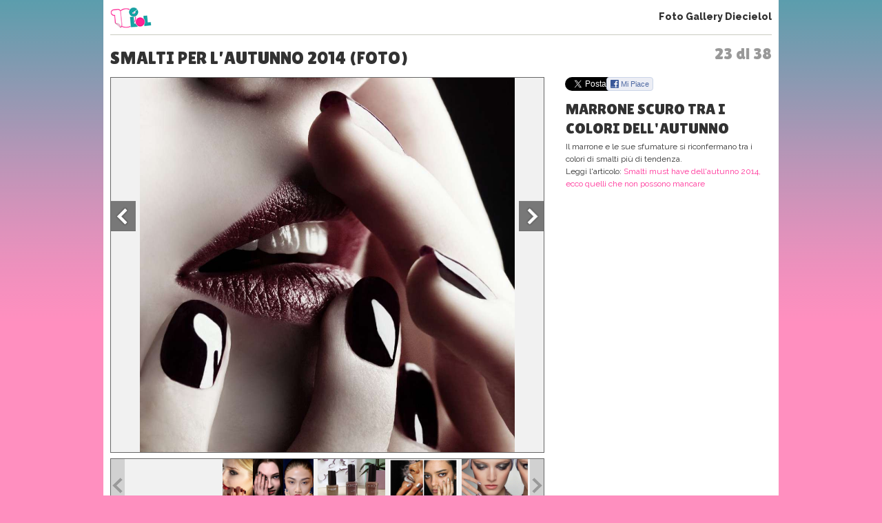

--- FILE ---
content_type: text/html; charset=UTF-8
request_url: https://www.10elol.it/foto/smalti-per-lautunno-2014_4187_23.html
body_size: 10108
content:
<!DOCTYPE html>
<html lang="it-IT">
<head>
<meta charset="UTF-8" />
<title>
Smalti per l’autunno 2014 (Foto 23 di 38) | 10eLOL</title>
<meta lang="it" name="description" content="Smalti per l’autunno 2014. Sei alla foto 23 su un totale di 38 della fotogallery. Guarda altre immagini sfogliando questa e altre gallerie fotografiche su Diecielol" /><meta name="viewport" content="initial-scale=1,maximum-scale=1.5, user-scalable=no,width=device-width"> 
<meta name="google-site-verification" content="XXX" />
<link rel="profile" href="https://gmpg.org/xfn/11" />
<link rel="stylesheet" type="text/css" media="all" href='//www.10elol.it/wp-content/cache/wpfc-minified/1bt51tfw/64qxg.css' />
<link href='//fonts.googleapis.com/css?family=Sue+Ellen+Francisco' rel='stylesheet' type='text/css'>
<link href='//fonts.googleapis.com/css?family=Raleway:400,100,200,300,500,600,800,900,700' rel='stylesheet' type='text/css'>
<link href='//fonts.googleapis.com/css?family=Lilita+One' rel='stylesheet' type='text/css'>
<link href='//fonts.googleapis.com/css?family=Source+Sans+Pro:400,700,400italic,700italic,600,600italic,200,200italic,300,300italic' rel='stylesheet' type='text/css'>
<link rel="stylesheet" href='//www.10elol.it/wp-content/cache/wpfc-minified/eggxq0il/64qxg.css' type="text/css" media="screen" />
<link rel="stylesheet" href='//www.10elol.it/wp-content/cache/wpfc-minified/79uxic9g/64qxg.css'>
<link rel="stylesheet" href='//www.10elol.it/wp-content/cache/wpfc-minified/1r6lzap8/64qxg.css'>
<link rel="stylesheet" href='//www.10elol.it/wp-content/cache/wpfc-minified/jr5orf23/64qxg.css'>
<link rel='stylesheet' href='//www.10elol.it/wp-content/cache/wpfc-minified/kyp89qfy/64qy1.css'><link rel='stylesheet' href='//www.10elol.it/wp-content/cache/wpfc-minified/8xvwfyln/64qy1.css'><link rel="shortcut icon" href="https://www.10elol.it/wp-content/themes/diecielol/images/favicon.ico">
<link rel="pingback" href="https://www.10elol.it/xmlrpc.php" />
<meta name='robots' content='index, follow, max-image-preview:large, max-snippet:-1, max-video-preview:-1' />
<style>img:is([sizes="auto" i], [sizes^="auto," i]) { contain-intrinsic-size: 3000px 1500px }</style>
<!-- This site is optimized with the Yoast SEO plugin v25.8 - https://yoast.com/wordpress/plugins/seo/ -->
<meta property="og:locale" content="it_IT" />
<meta property="og:type" content="website" />
<meta property="og:site_name" content="10eLOL" />
<meta name="twitter:card" content="summary_large_image" />
<meta name="twitter:site" content="@diecielol" />
<script type="application/ld+json" class="yoast-schema-graph">{"@context":"https://schema.org","@graph":[{"@type":"WebSite","@id":"https://www.10elol.it/#website","url":"https://www.10elol.it/","name":"10eLOL","description":"","potentialAction":[{"@type":"SearchAction","target":{"@type":"EntryPoint","urlTemplate":"https://www.10elol.it/?s={search_term_string}"},"query-input":{"@type":"PropertyValueSpecification","valueRequired":true,"valueName":"search_term_string"}}],"inLanguage":"it-IT"}]}</script>
<!-- / Yoast SEO plugin. -->
<link rel="alternate" type="application/rss+xml" title="10eLOL &raquo; Feed" href="https://www.10elol.it/feed/" />
<link rel="alternate" type="application/rss+xml" title="10eLOL &raquo; Feed dei commenti" href="https://www.10elol.it/comments/feed/" />
<link rel='stylesheet' id='taxopress-frontend-css-css' href='//www.10elol.it/wp-content/cache/wpfc-minified/lkucqa8g/64qxg.css' type='text/css' media='all' />
<link rel='stylesheet' id='wp-block-library-css' href='//www.10elol.it/wp-content/cache/wpfc-minified/7bgqc549/64qxg.css' type='text/css' media='all' />
<style id='classic-theme-styles-inline-css' type='text/css'>
/*! This file is auto-generated */
.wp-block-button__link{color:#fff;background-color:#32373c;border-radius:9999px;box-shadow:none;text-decoration:none;padding:calc(.667em + 2px) calc(1.333em + 2px);font-size:1.125em}.wp-block-file__button{background:#32373c;color:#fff;text-decoration:none}
</style>
<style id='global-styles-inline-css' type='text/css'>
:root{--wp--preset--aspect-ratio--square: 1;--wp--preset--aspect-ratio--4-3: 4/3;--wp--preset--aspect-ratio--3-4: 3/4;--wp--preset--aspect-ratio--3-2: 3/2;--wp--preset--aspect-ratio--2-3: 2/3;--wp--preset--aspect-ratio--16-9: 16/9;--wp--preset--aspect-ratio--9-16: 9/16;--wp--preset--color--black: #000000;--wp--preset--color--cyan-bluish-gray: #abb8c3;--wp--preset--color--white: #ffffff;--wp--preset--color--pale-pink: #f78da7;--wp--preset--color--vivid-red: #cf2e2e;--wp--preset--color--luminous-vivid-orange: #ff6900;--wp--preset--color--luminous-vivid-amber: #fcb900;--wp--preset--color--light-green-cyan: #7bdcb5;--wp--preset--color--vivid-green-cyan: #00d084;--wp--preset--color--pale-cyan-blue: #8ed1fc;--wp--preset--color--vivid-cyan-blue: #0693e3;--wp--preset--color--vivid-purple: #9b51e0;--wp--preset--gradient--vivid-cyan-blue-to-vivid-purple: linear-gradient(135deg,rgba(6,147,227,1) 0%,rgb(155,81,224) 100%);--wp--preset--gradient--light-green-cyan-to-vivid-green-cyan: linear-gradient(135deg,rgb(122,220,180) 0%,rgb(0,208,130) 100%);--wp--preset--gradient--luminous-vivid-amber-to-luminous-vivid-orange: linear-gradient(135deg,rgba(252,185,0,1) 0%,rgba(255,105,0,1) 100%);--wp--preset--gradient--luminous-vivid-orange-to-vivid-red: linear-gradient(135deg,rgba(255,105,0,1) 0%,rgb(207,46,46) 100%);--wp--preset--gradient--very-light-gray-to-cyan-bluish-gray: linear-gradient(135deg,rgb(238,238,238) 0%,rgb(169,184,195) 100%);--wp--preset--gradient--cool-to-warm-spectrum: linear-gradient(135deg,rgb(74,234,220) 0%,rgb(151,120,209) 20%,rgb(207,42,186) 40%,rgb(238,44,130) 60%,rgb(251,105,98) 80%,rgb(254,248,76) 100%);--wp--preset--gradient--blush-light-purple: linear-gradient(135deg,rgb(255,206,236) 0%,rgb(152,150,240) 100%);--wp--preset--gradient--blush-bordeaux: linear-gradient(135deg,rgb(254,205,165) 0%,rgb(254,45,45) 50%,rgb(107,0,62) 100%);--wp--preset--gradient--luminous-dusk: linear-gradient(135deg,rgb(255,203,112) 0%,rgb(199,81,192) 50%,rgb(65,88,208) 100%);--wp--preset--gradient--pale-ocean: linear-gradient(135deg,rgb(255,245,203) 0%,rgb(182,227,212) 50%,rgb(51,167,181) 100%);--wp--preset--gradient--electric-grass: linear-gradient(135deg,rgb(202,248,128) 0%,rgb(113,206,126) 100%);--wp--preset--gradient--midnight: linear-gradient(135deg,rgb(2,3,129) 0%,rgb(40,116,252) 100%);--wp--preset--font-size--small: 13px;--wp--preset--font-size--medium: 20px;--wp--preset--font-size--large: 36px;--wp--preset--font-size--x-large: 42px;--wp--preset--font-family--inter: "Inter", sans-serif;--wp--preset--font-family--cardo: Cardo;--wp--preset--spacing--20: 0.44rem;--wp--preset--spacing--30: 0.67rem;--wp--preset--spacing--40: 1rem;--wp--preset--spacing--50: 1.5rem;--wp--preset--spacing--60: 2.25rem;--wp--preset--spacing--70: 3.38rem;--wp--preset--spacing--80: 5.06rem;--wp--preset--shadow--natural: 6px 6px 9px rgba(0, 0, 0, 0.2);--wp--preset--shadow--deep: 12px 12px 50px rgba(0, 0, 0, 0.4);--wp--preset--shadow--sharp: 6px 6px 0px rgba(0, 0, 0, 0.2);--wp--preset--shadow--outlined: 6px 6px 0px -3px rgba(255, 255, 255, 1), 6px 6px rgba(0, 0, 0, 1);--wp--preset--shadow--crisp: 6px 6px 0px rgba(0, 0, 0, 1);}:where(.is-layout-flex){gap: 0.5em;}:where(.is-layout-grid){gap: 0.5em;}body .is-layout-flex{display: flex;}.is-layout-flex{flex-wrap: wrap;align-items: center;}.is-layout-flex > :is(*, div){margin: 0;}body .is-layout-grid{display: grid;}.is-layout-grid > :is(*, div){margin: 0;}:where(.wp-block-columns.is-layout-flex){gap: 2em;}:where(.wp-block-columns.is-layout-grid){gap: 2em;}:where(.wp-block-post-template.is-layout-flex){gap: 1.25em;}:where(.wp-block-post-template.is-layout-grid){gap: 1.25em;}.has-black-color{color: var(--wp--preset--color--black) !important;}.has-cyan-bluish-gray-color{color: var(--wp--preset--color--cyan-bluish-gray) !important;}.has-white-color{color: var(--wp--preset--color--white) !important;}.has-pale-pink-color{color: var(--wp--preset--color--pale-pink) !important;}.has-vivid-red-color{color: var(--wp--preset--color--vivid-red) !important;}.has-luminous-vivid-orange-color{color: var(--wp--preset--color--luminous-vivid-orange) !important;}.has-luminous-vivid-amber-color{color: var(--wp--preset--color--luminous-vivid-amber) !important;}.has-light-green-cyan-color{color: var(--wp--preset--color--light-green-cyan) !important;}.has-vivid-green-cyan-color{color: var(--wp--preset--color--vivid-green-cyan) !important;}.has-pale-cyan-blue-color{color: var(--wp--preset--color--pale-cyan-blue) !important;}.has-vivid-cyan-blue-color{color: var(--wp--preset--color--vivid-cyan-blue) !important;}.has-vivid-purple-color{color: var(--wp--preset--color--vivid-purple) !important;}.has-black-background-color{background-color: var(--wp--preset--color--black) !important;}.has-cyan-bluish-gray-background-color{background-color: var(--wp--preset--color--cyan-bluish-gray) !important;}.has-white-background-color{background-color: var(--wp--preset--color--white) !important;}.has-pale-pink-background-color{background-color: var(--wp--preset--color--pale-pink) !important;}.has-vivid-red-background-color{background-color: var(--wp--preset--color--vivid-red) !important;}.has-luminous-vivid-orange-background-color{background-color: var(--wp--preset--color--luminous-vivid-orange) !important;}.has-luminous-vivid-amber-background-color{background-color: var(--wp--preset--color--luminous-vivid-amber) !important;}.has-light-green-cyan-background-color{background-color: var(--wp--preset--color--light-green-cyan) !important;}.has-vivid-green-cyan-background-color{background-color: var(--wp--preset--color--vivid-green-cyan) !important;}.has-pale-cyan-blue-background-color{background-color: var(--wp--preset--color--pale-cyan-blue) !important;}.has-vivid-cyan-blue-background-color{background-color: var(--wp--preset--color--vivid-cyan-blue) !important;}.has-vivid-purple-background-color{background-color: var(--wp--preset--color--vivid-purple) !important;}.has-black-border-color{border-color: var(--wp--preset--color--black) !important;}.has-cyan-bluish-gray-border-color{border-color: var(--wp--preset--color--cyan-bluish-gray) !important;}.has-white-border-color{border-color: var(--wp--preset--color--white) !important;}.has-pale-pink-border-color{border-color: var(--wp--preset--color--pale-pink) !important;}.has-vivid-red-border-color{border-color: var(--wp--preset--color--vivid-red) !important;}.has-luminous-vivid-orange-border-color{border-color: var(--wp--preset--color--luminous-vivid-orange) !important;}.has-luminous-vivid-amber-border-color{border-color: var(--wp--preset--color--luminous-vivid-amber) !important;}.has-light-green-cyan-border-color{border-color: var(--wp--preset--color--light-green-cyan) !important;}.has-vivid-green-cyan-border-color{border-color: var(--wp--preset--color--vivid-green-cyan) !important;}.has-pale-cyan-blue-border-color{border-color: var(--wp--preset--color--pale-cyan-blue) !important;}.has-vivid-cyan-blue-border-color{border-color: var(--wp--preset--color--vivid-cyan-blue) !important;}.has-vivid-purple-border-color{border-color: var(--wp--preset--color--vivid-purple) !important;}.has-vivid-cyan-blue-to-vivid-purple-gradient-background{background: var(--wp--preset--gradient--vivid-cyan-blue-to-vivid-purple) !important;}.has-light-green-cyan-to-vivid-green-cyan-gradient-background{background: var(--wp--preset--gradient--light-green-cyan-to-vivid-green-cyan) !important;}.has-luminous-vivid-amber-to-luminous-vivid-orange-gradient-background{background: var(--wp--preset--gradient--luminous-vivid-amber-to-luminous-vivid-orange) !important;}.has-luminous-vivid-orange-to-vivid-red-gradient-background{background: var(--wp--preset--gradient--luminous-vivid-orange-to-vivid-red) !important;}.has-very-light-gray-to-cyan-bluish-gray-gradient-background{background: var(--wp--preset--gradient--very-light-gray-to-cyan-bluish-gray) !important;}.has-cool-to-warm-spectrum-gradient-background{background: var(--wp--preset--gradient--cool-to-warm-spectrum) !important;}.has-blush-light-purple-gradient-background{background: var(--wp--preset--gradient--blush-light-purple) !important;}.has-blush-bordeaux-gradient-background{background: var(--wp--preset--gradient--blush-bordeaux) !important;}.has-luminous-dusk-gradient-background{background: var(--wp--preset--gradient--luminous-dusk) !important;}.has-pale-ocean-gradient-background{background: var(--wp--preset--gradient--pale-ocean) !important;}.has-electric-grass-gradient-background{background: var(--wp--preset--gradient--electric-grass) !important;}.has-midnight-gradient-background{background: var(--wp--preset--gradient--midnight) !important;}.has-small-font-size{font-size: var(--wp--preset--font-size--small) !important;}.has-medium-font-size{font-size: var(--wp--preset--font-size--medium) !important;}.has-large-font-size{font-size: var(--wp--preset--font-size--large) !important;}.has-x-large-font-size{font-size: var(--wp--preset--font-size--x-large) !important;}
:where(.wp-block-post-template.is-layout-flex){gap: 1.25em;}:where(.wp-block-post-template.is-layout-grid){gap: 1.25em;}
:where(.wp-block-columns.is-layout-flex){gap: 2em;}:where(.wp-block-columns.is-layout-grid){gap: 2em;}
:root :where(.wp-block-pullquote){font-size: 1.5em;line-height: 1.6;}
</style>
<link rel='stylesheet' id='woocommerce-layout-css' href='//www.10elol.it/wp-content/cache/wpfc-minified/6wy1vgdw/64qxg.css' type='text/css' media='all' />
<link rel='stylesheet' id='woocommerce-smallscreen-css' href='//www.10elol.it/wp-content/cache/wpfc-minified/dfxyz7in/64qxg.css' type='text/css' media='only screen and (max-width: 768px)' />
<link rel='stylesheet' id='woocommerce-general-css' href='//www.10elol.it/wp-content/cache/wpfc-minified/2nex1nub/64qxg.css' type='text/css' media='all' />
<style id='woocommerce-inline-inline-css' type='text/css'>
.woocommerce form .form-row .required { visibility: visible; }
</style>
<link rel='stylesheet' id='brands-styles-css' href='//www.10elol.it/wp-content/cache/wpfc-minified/d75jtkxb/64qxg.css' type='text/css' media='all' />
<link rel='stylesheet' id='__EPYT__style-css' href='//www.10elol.it/wp-content/cache/wpfc-minified/99h32q4k/64qxg.css' type='text/css' media='all' />
<style id='__EPYT__style-inline-css' type='text/css'>
.epyt-gallery-thumb {
width: 33.333%;
}
</style>
<script type="text/javascript" src="https://www.10elol.it/wp-includes/js/jquery/jquery.min.js?ver=3.7.1" id="jquery-core-js"></script>
<script type="text/javascript" src="https://www.10elol.it/wp-includes/js/jquery/jquery-migrate.min.js?ver=3.4.1" id="jquery-migrate-js"></script>
<script type="text/javascript" src="https://www.10elol.it/wp-content/plugins/woocommerce/assets/js/jquery-blockui/jquery.blockUI.min.js?ver=2.7.0-wc.10.1.2" id="jquery-blockui-js" defer="defer" data-wp-strategy="defer"></script>
<script type="text/javascript" id="wc-add-to-cart-js-extra">
/* <![CDATA[ */
var wc_add_to_cart_params = {"ajax_url":"\/wp-admin\/admin-ajax.php","wc_ajax_url":"\/?wc-ajax=%%endpoint%%","i18n_view_cart":"Visualizza carrello","cart_url":"https:\/\/www.10elol.it\/cart\/","is_cart":"","cart_redirect_after_add":"no"};
/* ]]> */
</script>
<script type="text/javascript" src="https://www.10elol.it/wp-content/plugins/woocommerce/assets/js/frontend/add-to-cart.min.js?ver=10.1.2" id="wc-add-to-cart-js" defer="defer" data-wp-strategy="defer"></script>
<script type="text/javascript" src="https://www.10elol.it/wp-content/plugins/woocommerce/assets/js/js-cookie/js.cookie.min.js?ver=2.1.4-wc.10.1.2" id="js-cookie-js" defer="defer" data-wp-strategy="defer"></script>
<script type="text/javascript" id="woocommerce-js-extra">
/* <![CDATA[ */
var woocommerce_params = {"ajax_url":"\/wp-admin\/admin-ajax.php","wc_ajax_url":"\/?wc-ajax=%%endpoint%%","i18n_password_show":"Mostra password","i18n_password_hide":"Nascondi password"};
/* ]]> */
</script>
<script type="text/javascript" src="https://www.10elol.it/wp-content/plugins/woocommerce/assets/js/frontend/woocommerce.min.js?ver=10.1.2" id="woocommerce-js" defer="defer" data-wp-strategy="defer"></script>
<script type="text/javascript" src="https://www.10elol.it/wp-content/plugins/simple-tags/assets/frontend/js/frontend.js?ver=3.37.4" id="taxopress-frontend-js-js"></script>
<script type="text/javascript" id="__ytprefs__-js-extra">
/* <![CDATA[ */
var _EPYT_ = {"ajaxurl":"https:\/\/www.10elol.it\/wp-admin\/admin-ajax.php","security":"ec2f652a9a","gallery_scrolloffset":"20","eppathtoscripts":"https:\/\/www.10elol.it\/wp-content\/plugins\/youtube-embed-plus\/scripts\/","eppath":"https:\/\/www.10elol.it\/wp-content\/plugins\/youtube-embed-plus\/","epresponsiveselector":"[\"iframe.__youtube_prefs__\",\"iframe[src*='youtube.com']\",\"iframe[src*='youtube-nocookie.com']\",\"iframe[data-ep-src*='youtube.com']\",\"iframe[data-ep-src*='youtube-nocookie.com']\",\"iframe[data-ep-gallerysrc*='youtube.com']\"]","epdovol":"1","version":"14.2.3","evselector":"iframe.__youtube_prefs__[src], iframe[src*=\"youtube.com\/embed\/\"], iframe[src*=\"youtube-nocookie.com\/embed\/\"]","ajax_compat":"","maxres_facade":"eager","ytapi_load":"light","pause_others":"","stopMobileBuffer":"1","facade_mode":"1","not_live_on_channel":""};
/* ]]> */
</script>
<script type="text/javascript" src="https://www.10elol.it/wp-content/plugins/youtube-embed-plus/scripts/ytprefs.min.js?ver=14.2.3" id="__ytprefs__-js"></script>
<link rel="https://api.w.org/" href="https://www.10elol.it/wp-json/" /><link rel="EditURI" type="application/rsd+xml" title="RSD" href="https://www.10elol.it/xmlrpc.php?rsd" />
<meta name="generator" content="WordPress 6.8.2" />
<meta name="generator" content="WooCommerce 10.1.2" />
<noscript><style>.woocommerce-product-gallery{ opacity: 1 !important; }</style></noscript>
<style class='wp-fonts-local' type='text/css'>
@font-face{font-family:Inter;font-style:normal;font-weight:300 900;font-display:fallback;src:url('https://www.10elol.it/wp-content/plugins/woocommerce/assets/fonts/Inter-VariableFont_slnt,wght.woff2') format('woff2');font-stretch:normal;}
@font-face{font-family:Cardo;font-style:normal;font-weight:400;font-display:fallback;src:url('https://www.10elol.it/wp-content/plugins/woocommerce/assets/fonts/cardo_normal_400.woff2') format('woff2');}
</style>
<script type='text/javascript' src="https://www.10elol.it/wp-content/themes/diecielol/jquery.carouFredSel.js"></script>
<script type="text/javascript" src="https://www.10elol.it/wp-content/themes/diecielol/jquery-scrolltofixed.js"></script>
<script type="text/javascript" src="https://www.10elol.it/wp-content/themes/diecielol/modernizr-respond-min.js"></script>
<!--script type="text/javascript" src="https://www.10elol.it/wp-content/themes/diecielol/fb_tracking.js"></script-->
<script type="text/javascript" src="https://www.10elol.it/wp-content/themes/diecielol/utilities.js"></script>
<script type="text/javascript" src="https://www.10elol.it/wp-content/themes/diecielol/bm.js"></script>
<script type='text/javascript' src='https://www.10elol.it/wp-content/themes/diecielol/scripts.js'></script><script type='text/javascript' src='https://www.10elol.it/gallery/fasturl.php?id=4187'></script><script type="text/javascript" src="https://www.10elol.it/wp-content/themes/diecielol/jquery.bxslider.min.js"></script>
<script type="text/javascript" src="https://www.10elol.it/wp-content/themes/diecielol/jquery-ui.js"></script>
<script type="text/javascript" src="https://www.10elol.it/wp-content/themes/diecielol/bootstrap.min.js"></script>
<script type="text/javascript" src="https://www.10elol.it/wp-content/themes/diecielol/jquery.flexslider-min.js"></script>
<script type="text/javascript" src="https://www.10elol.it/wp-content/themes/diecielol/fotogallery_fast_diecielol.js"></script>
<script type="text/javascript" src="//apis.google.com/js/platform.js" async defer></script>
<script type="text/javascript" src="//assets.pinterest.com/js/pinit.js"></script>
<!-- Google Analytics -->
<script>
(function(i,s,o,g,r,a,m){i['GoogleAnalyticsObject']=r;i[r]=i[r]||function(){
(i[r].q=i[r].q||[]).push(arguments)},i[r].l=1*new Date();a=s.createElement(o),
m=s.getElementsByTagName(o)[0];a.async=1;a.src=g;m.parentNode.insertBefore(a,m)
})(window,document,'script','https://www.google-analytics.com/analytics.js','ga');
ga('create','UA-129572820-1','auto');
ga('set','anonymizeIp',true);
ga('send','pageview');
</script>
<!-- End Google Analytics -->
<!-- Facebook Pixel Code -->
<script>
!function(f,b,e,v,n,t,s){if(f.fbq)return;n=f.fbq=function(){n.callMethod?n.callMethod.apply(n,arguments):n.queue.push(arguments)};if(!f._fbq)f._fbq=n;n.push=n;n.loaded=!0;n.version='2.0';n.queue=[];t=b.createElement(e);t.async=!0;t.src=v;s=b.getElementsByTagName(e)[0];s.parentNode.insertBefore(t,s)}(window,document,'script','https://connect.facebook.net/en_US/fbevents.js');
fbq('init', '412774349254547');
fbq('track', "PageView");
</script>
<noscript><img height="1" width="1" style="display:none" src="https://www.facebook.com/tr?id=412774349254547&ev=PageView&noscript=1"/></noscript>
<!-- End Facebook Pixel Code -->
</head>
<body>
<body class="wp-theme-diecielol theme-diecielol woocommerce-no-js">
<!-- Google Tag Manager (noscript) -->
<noscript><iframe src="https://www.googletagmanager.com/ns.html?id=GTM-NX8QLJM&gtm_auth=juUR96lrMOwuWhMfQCw9iA&gtm_preview=env-2&gtm_cookies_win=x" height="0" width="0" style="display:none;visibility:hidden"></iframe></noscript>
<!-- End Google Tag Manager (noscript) -->
<script src="//connect.facebook.net/it_IT/all.js"></script>
<div id="wrap1"><header>
<div class="logo"><a href="https://www.10elol.it" title="Diecielol"><img alt="logo mini" src="https://www.10elol.it/wp-content/themes/diecielol/images/logominifull.png" alt="Diecielol"></a></div>
<div class="phgMenu"><a href="https://www.10elol.it/foto.html">Foto Gallery Diecielol</a></div>
<div class="clear"></div>
</header>
<div class="content" role="main">
<div class="page gallery-single"><span class='fgCount'>23 di 38</span><h1>Smalti per l’autunno 2014 (Foto)</h1>
<script type="text/javascript">
var phst_last_element=38;
var phst_counter=23;
var phst_offset=phst_counter;
var phst_visible=0;
var phst_init_page=-1;
var albumid="foto:"+4187;
var cache=[];
</script>
<div class='colsCnt'><article class='colSx'><div class='galleryCnt clearfix galleryTabletH' id='galleryContainer'>
<div class="galleryImg">
<figure class="photoCnt"><div class="imgCnt"><img src="/gallery/4187/40751/foto.jpg" alt="Marrone scuro tra i colori dell'autunno" id="ph_fgimg" /></div><figcaption class="imgCaption"><div class="imgCaptionInner"><h2 id="ph_fgtitle">Marrone scuro tra i colori dell'autunno</h2><p id="ph_fgdesc">Il marrone e le sue sfumature si riconfermano tra i colori di smalti più di tendenza.</p><p class="readArt" id="readArt">Leggi l'articolo: <a href='https://www.10elol.it/articolo/smalti-must-have-dell-autunno-2014-ecco-quelli-che-non-possono-mancare/104295/'>Smalti must have dell'autunno 2014, ecco quelli che non possono mancare</a></p><div id="C_2"></div></div></figcaption><div class="clear"></div></figure>
<a href="javascript:void(0);" class="prevImg" title="Smalti per l’autunno 2014" onClick="prevSlide()"></a>
<a href="javascript:void(0);" class="nextImg" title="Smalti per l’autunno 2014" onClick="nextSlide()"></a>
</div><div class="clear"></div>
<div class="galleryThumbsCnt v2"><ul id="gThumbs" class="galleryThumbs"><li id='ph_item_1' style='height:75px'><a href='smalti-per-lautunno-2014_4187.html'><span class='frame'><img height='75' src='/gallery/4187/40713/foto.jpg' alt='Gli smalti dell'autunno 2014'/></span></a></li><li id='ph_item_2' style='height:75px'><a href='smalti-per-lautunno-2014_4187_2.html'><span class='frame'><img height='75' src='/gallery/4187/40705/foto.jpg' alt='Tre diverse tonalità di marrone'/></span></a></li><li id='ph_item_3' style='height:75px'><a href='smalti-per-lautunno-2014_4187_3.html'><span class='frame'><img height='75' src='/gallery/4187/40707/foto.jpg' alt='Argento e oro metallizzati'/></span></a></li><li id='ph_item_4' style='height:75px'><a href='smalti-per-lautunno-2014_4187_4.html'><span class='frame'><img height='75' src='/gallery/4187/40709/foto.jpg' alt='Smalto e ombretto argento metallizzato'/></span></a></li><li id='ph_item_5' style='height:75px'><a href='smalti-per-lautunno-2014_4187_5.html'><span class='frame'><img height='75' src='/gallery/4187/40711/foto.jpg' alt='Due tonalità di viola per Pupa'/></span></a></li><li id='ph_item_6' style='height:75px'><a href='smalti-per-lautunno-2014_4187_6.html'><span class='frame'><img height='75' src='/gallery/4187/40715/foto.jpg' alt='Gli smalti Pupa per il 2014'/></span></a></li><li id='ph_item_7' style='height:75px'><a href='smalti-per-lautunno-2014_4187_7.html'><span class='frame'><img height='75' src='/gallery/4187/40717/foto.jpg' alt='Il blu di Dior'/></span></a></li><li id='ph_item_8' style='height:75px'><a href='smalti-per-lautunno-2014_4187_8.html'><span class='frame'><img height='75' src='/gallery/4187/40719/foto.jpg' alt='Il blu è uno smalto must have per l'autunno 2014'/></span></a></li><li id='ph_item_9' style='height:75px'><a href='smalti-per-lautunno-2014_4187_9.html'><span class='frame'><img height='75' src='/gallery/4187/40721/foto.jpg' alt='Blu notte tra gli smalti per l'autunno'/></span></a></li><li id='ph_item_10' style='height:75px'><a href='smalti-per-lautunno-2014_4187_10.html'><span class='frame'><img height='75' src='/gallery/4187/40723/foto.jpg' alt='Il cioccolato è uno degli smalti dell'autunno 2014'/></span></a></li><li id='ph_item_11' style='height:75px'><a href='smalti-per-lautunno-2014_4187_11.html'><span class='frame'><img height='75' src='/gallery/4187/40725/foto.jpg' alt='Il tortora brillante di Chanel'/></span></a></li><li id='ph_item_12' style='height:75px'><a href='smalti-per-lautunno-2014_4187_12.html'><span class='frame'><img height='75' src='/gallery/4187/40727/foto.jpg' alt='Smalto nero lucido per le unghie'/></span></a></li><li id='ph_item_13' style='height:75px'><a href='smalti-per-lautunno-2014_4187_13.html'><span class='frame'><img height='75' src='/gallery/4187/40729/foto.jpg' alt='Il rosso di Dior'/></span></a></li><li id='ph_item_14' style='height:75px'><a href='smalti-per-lautunno-2014_4187_14.html'><span class='frame'><img height='75' src='/gallery/4187/40731/foto.jpg' alt='Il rosso è un colore must have tra gli smalti'/></span></a></li><li id='ph_item_15' style='height:75px'><a href='smalti-per-lautunno-2014_4187_15.html'><span class='frame'><img height='75' src='/gallery/4187/40735/foto.jpg' alt='Il verde bosco tra gli smalti per l'autunno 2014'/></span></a></li><li id='ph_item_16' style='height:75px'><a href='smalti-per-lautunno-2014_4187_16.html'><span class='frame'><img height='75' src='/gallery/4187/40737/foto.jpg' alt='Il viola è il colore must have'/></span></a></li><li id='ph_item_17' style='height:75px'><a href='smalti-per-lautunno-2014_4187_17.html'><span class='frame'><img height='75' src='/gallery/4187/40739/foto.jpg' alt='Il viola è il colore predominante'/></span></a></li><li id='ph_item_18' style='height:75px'><a href='smalti-per-lautunno-2014_4187_18.html'><span class='frame'><img height='75' src='/gallery/4187/40741/foto.jpg' alt='Intramontabile smalto rosso'/></span></a></li><li id='ph_item_19' style='height:75px'><a href='smalti-per-lautunno-2014_4187_19.html'><span class='frame'><img height='75' src='/gallery/4187/40743/foto.jpg' alt='La linea Opi e gli smalti del 2014'/></span></a></li><li id='ph_item_20' style='height:75px'><a href='smalti-per-lautunno-2014_4187_20.html'><span class='frame'><img height='75' src='/gallery/4187/40745/foto.jpg' alt='Le tinte metallizzate per l'autunno 2014'/></span></a></li><li id='ph_item_21' style='height:75px'><a href='smalti-per-lautunno-2014_4187_21.html'><span class='frame'><img height='75' src='/gallery/4187/40747/foto.jpg' alt='Tante diverse tonalità tra cui scegliere'/></span></a></li><li id='ph_item_22' style='height:75px'><a href='smalti-per-lautunno-2014_4187_22.html'><span class='frame'><img height='75' src='/gallery/4187/40749/foto.jpg' alt='Smalti per l'autunno 2014'/></span></a></li><li id='ph_item_23' style='height:75px'><a href='smalti-per-lautunno-2014_4187_23.html'><span class='frame'><img height='75' src='/gallery/4187/40751/foto.jpg' alt='Marrone scuro tra i colori dell'autunno'/></span></a></li><li id='ph_item_24' style='height:75px'><a href='smalti-per-lautunno-2014_4187_24.html'><span class='frame'><img height='75' src='/gallery/4187/40753/foto.jpg' alt='Rosso scuro per le ragazze'/></span></a></li><li id='ph_item_25' style='height:75px'><a href='smalti-per-lautunno-2014_4187_25.html'><span class='frame'><img height='75' src='/gallery/4187/40755/foto.jpg' alt='Tre diversi smalti Chanel'/></span></a></li><li id='ph_item_26' style='height:75px'><a href='smalti-per-lautunno-2014_4187_26.html'><span class='frame'><img height='75' src='/gallery/4187/40757/foto.jpg' alt='Smalti nude'/></span></a></li><li id='ph_item_27' style='height:75px'><a href='smalti-per-lautunno-2014_4187_27.html'><span class='frame'><img height='75' src='/gallery/4187/40759/foto.jpg' alt='Smalto Chanel verde bosco'/></span></a></li><li id='ph_item_28' style='height:75px'><a href='smalti-per-lautunno-2014_4187_28.html'><span class='frame'><img height='75' src='/gallery/4187/40761/foto.jpg' alt='Smalto Chanel verdone per l'autunno 2014'/></span></a></li><li id='ph_item_29' style='height:75px'><a href='smalti-per-lautunno-2014_4187_29.html'><span class='frame'><img height='75' src='/gallery/4187/40763/foto.jpg' alt='Bellissimo smalto color cioccolato'/></span></a></li><li id='ph_item_30' style='height:75px'><a href='smalti-per-lautunno-2014_4187_30.html'><span class='frame'><img height='75' src='/gallery/4187/40765/foto.jpg' alt='Smalto della linea Opi'/></span></a></li><li id='ph_item_31' style='height:75px'><a href='smalti-per-lautunno-2014_4187_31.html'><span class='frame'><img height='75' src='/gallery/4187/40767/foto.jpg' alt='Smalto grigio di Dior'/></span></a></li><li id='ph_item_32' style='height:75px'><a href='smalti-per-lautunno-2014_4187_32.html'><span class='frame'><img height='75' src='/gallery/4187/40769/foto.jpg' alt='Smalto metallizzato grigio'/></span></a></li><li id='ph_item_33' style='height:75px'><a href='smalti-per-lautunno-2014_4187_33.html'><span class='frame'><img height='75' src='/gallery/4187/40771/foto.jpg' alt='Il viola della linea Orly'/></span></a></li><li id='ph_item_34' style='height:75px'><a href='smalti-per-lautunno-2014_4187_34.html'><span class='frame'><img height='75' src='/gallery/4187/40773/foto.jpg' alt='Smalto viola per l'autunno 2014'/></span></a></li><li id='ph_item_35' style='height:75px'><a href='smalti-per-lautunno-2014_4187_35.html'><span class='frame'><img height='75' src='/gallery/4187/40775/foto.jpg' alt='Tendenze smalti autunno 2014'/></span></a></li><li id='ph_item_36' style='height:75px'><a href='smalti-per-lautunno-2014_4187_36.html'><span class='frame'><img height='75' src='/gallery/4187/40777/foto.jpg' alt='Un rosa acceso di Kiko'/></span></a></li><li id='ph_item_37' style='height:75px'><a href='smalti-per-lautunno-2014_4187_37.html'><span class='frame'><img height='75' src='/gallery/4187/40779/foto.jpg' alt='Una tonalità di marrone mixata al grigio'/></span></a></li><li id='ph_item_38' style='height:75px'><a href='smalti-per-lautunno-2014_4187_38.html'><span class='frame'><img height='75' src='/gallery/4187/40783/foto.jpg' alt='Verde mixato al grigio'/></span></a></li><li id="ph_item_39" style="width: 74px;"><a href="javascript:void(0);"><span class="frame"><img src="/img/next_74x74.png" alt="Next" /></span></a></li></ul>
<a id="prev" class="prevThumb" href="#"></a><a id="next" class="nextThumb" href="#"></a></div>
<div class="clear"></div>
</div><!-- galleryContainer --><div class="clear"></div>
<p class="fbBox"><div class="fb-like" data-href="http://www.facebook.com/10eLOL" data-layout="button_count" data-action="like" data-show-faces="false" data-share="false"></div></p>
<div class="clear"></div>
<div class="fb-comments" data-href="http://www.10elol.it/foto/smalti-per-lautunno-2014_4187.html" data-width="630" data-numposts="10" data-colorscheme="light"></div>
</article>
<!--sidebar-->
<aside id="colDxIsotope" class="colsIsotope">
<div class="boxIsotope visible-desktop boxSocial clearfix"><span class="number">1</span>
<ul style="margin-bottom:0px" class="sectAction2 left byline">
<li><div style="float:left; width: 60px;"><a href="https://twitter.com/share" class="twitter-share-button" data-url="http://www.10elol.it/foto/smalti-per-lautunno-2014_4187.html" data-text="Smalti per l’autunno 2014" data-via="10elol" data-lang="it" data-related="10elol" data-count="none">Tweet</a><script>!function(d,s,id){var js,fjs=d.getElementsByTagName(s)[0];if(!d.getElementById(id)){js=d.createElement(s);js.id=id;js.src="//platform.twitter.com/widgets.js";fjs.parentNode.insertBefore(js,fjs);}}(document,"script","twitter-wjs");</script></div></li>
<li><div class="btnFacebook" id="fbpost_0" fbsharecode="fbpost_0"></div>
<script type="text/javascript">getFBShare('http://www.10elol.it/foto/smalti-per-lautunno-2014_4187_23.html','Mi Piace','fbpost_0');</script></li>
</ul>
</div>
<div class="boxIsotope"><span class="number">2</span><div class="cntFigure clearfix"></div></div>
<div class="boxIsotope"><span class="number">3</span>
<div id="ADVTG_CONTAINER_r14" class="boxBanner hidden-phone"></div></div>
<div class="boxIsotope"><span class="number">4</span>
<div id="ADVTG_CONTAINER_0x0" class="boxBanner "></div></div>
<div class="boxIsotope"><span class="number">5</span>
<div id="ADVTG_CONTAINER_r16" class="boxBanner "></div></div>
<div class="boxIsotope"><span class="number">6</span></div>
<div class="clear"></div>
<div class="boxIsotope"><span class="number">7</span><div class="boxStdLite clearfix"><span class="titBox">Altre Gallery</span><div class="thumb img148">    <div class="item">
<div class="img" style="width:145px;text-align:center"><a style="display:inline-block" href="/foto/harry-styles-foto-per-il-suo-19-compleanno_723.html" title="Harry Styles: foto per il suo 19° compleanno!">
<img style="width:auto!important;max-width:135px;max-height:96px" class="center" src="/gallery/723/7791/foto.jpg" alt="Harry Styles: foto per il suo 19° compleanno!"></a></div>
<a href="/foto/harry-styles-foto-per-il-suo-19-compleanno_723.html">Harry Styles: foto per il suo 19° compleanno!</a>
</div>
<div class="item">
<div class="img" style="width:145px;text-align:center"><a style="display:inline-block" href="/foto/golden-globe-2014-tutti-i-look-dal-tappeto-rosso-guarda-e-vota_99.html" title="Golden Globe 2014, tutti i look dal tappeto rosso: guarda e vota!">
<img style="width:auto!important;max-width:135px;max-height:96px" class="center" src="/gallery/99/995/foto.jpg" alt="Golden Globe 2014, tutti i look dal tappeto rosso: guarda e vota!"></a></div>
<a href="/foto/golden-globe-2014-tutti-i-look-dal-tappeto-rosso-guarda-e-vota_99.html">Golden Globe 2014, tutti i look dal tappeto rosso: guarda e vota!</a>
</div>
<div class="item">
<div class="img" style="width:145px;text-align:center"><a style="display:inline-block" href="/foto/descendants-immagini-dal-film-e-personaggi_5223.html" title="Descendants, immagini dal film e personaggi">
<img style="width:auto!important;max-width:135px;max-height:96px" class="center" src="/gallery/5223/80767/foto.jpg" alt="Descendants, immagini dal film e personaggi"></a></div>
<a href="/foto/descendants-immagini-dal-film-e-personaggi_5223.html">Descendants, immagini dal film e personaggi</a>
</div>
<div class="item">
<div class="img" style="width:145px;text-align:center"><a style="display:inline-block" href="/foto/ricette-con-il-pandoro_4409.html" title="Ricette con il pandoro">
<img style="width:auto!important;max-width:135px;max-height:96px" class="center" src="/gallery/4409/50235/foto.jpg" alt="Ricette con il pandoro"></a></div>
<a href="/foto/ricette-con-il-pandoro_4409.html">Ricette con il pandoro</a>
</div>
<div class="item">
<div class="img" style="width:145px;text-align:center"><a style="display:inline-block" href="/foto/justin-bieber-la-storia-nei-capelli-foto_545.html" title="Justin Bieber: la storia nei capelli, foto!">
<img style="width:auto!important;max-width:135px;max-height:96px" class="center" src="/gallery/545/63831/foto.jpg" alt="Justin Bieber: la storia nei capelli, foto!"></a></div>
<a href="/foto/justin-bieber-la-storia-nei-capelli-foto_545.html">Justin Bieber: la storia nei capelli, foto!</a>
</div>
<div class="item">
<div class="img" style="width:145px;text-align:center"><a style="display:inline-block" href="/foto/-cover-con-le-renne_5407.html" title=" Cover con le renne">
<img style="width:auto!important;max-width:135px;max-height:96px" class="center" src="/gallery/5407/86797/foto.jpg" alt=" Cover con le renne"></a></div>
<a href="/foto/-cover-con-le-renne_5407.html"> Cover con le renne</a>
</div>
<script>var correlate=new Array(); var aux;
aux=new Array(); aux['title']="Harry Styles: foto per il suo 19\u00b0 compleanno!"; aux['src']="/gallery/723/7791/foto.jpg"; aux['url']="/foto/harry-styles-foto-per-il-suo-19-compleanno_723.html"; correlate.push(aux);
aux=new Array(); aux['title']="Golden Globe 2014, tutti i look dal tappeto rosso: guarda e vota!"; aux['src']="/gallery/99/995/foto.jpg"; aux['url']="/foto/golden-globe-2014-tutti-i-look-dal-tappeto-rosso-guarda-e-vota_99.html"; correlate.push(aux);
aux=new Array(); aux['title']="Descendants, immagini dal film e personaggi"; aux['src']="/gallery/5223/80767/foto.jpg"; aux['url']="/foto/descendants-immagini-dal-film-e-personaggi_5223.html"; correlate.push(aux);
aux=new Array(); aux['title']="Ricette con il pandoro"; aux['src']="/gallery/4409/50235/foto.jpg"; aux['url']="/foto/ricette-con-il-pandoro_4409.html"; correlate.push(aux);
aux=new Array(); aux['title']="Justin Bieber: la storia nei capelli, foto!"; aux['src']="/gallery/545/63831/foto.jpg"; aux['url']="/foto/justin-bieber-la-storia-nei-capelli-foto_545.html"; correlate.push(aux);
aux=new Array(); aux['title']=" Cover con le renne"; aux['src']="/gallery/5407/86797/foto.jpg"; aux['url']="/foto/-cover-con-le-renne_5407.html"; correlate.push(aux);
</script><div class="clear"></div></div><div class="clear"></div></div>
</aside><!-- colDxIsotope -->
</div><!-- colsCnt --></div><!-- page -->
<div class="clear"></div>
<a href="#top" title="" class="btn01 visible-phone" style="margin: 0 0 5% 0;">torna su</a>
</div>
<div class="clear"></div>
<div class="footer-wrap"><footer>
<ul class="ltFooter"><li id="menu-item-131440" class="menu-item menu-item-type-post_type menu-item-object-page menu-item-131440"><a href="https://www.10elol.it/contatti/">Contatti</a></li>
<li id="menu-item-131441" class="menu-item menu-item-type-post_type menu-item-object-page menu-item-131441"><a href="https://www.10elol.it/privacy/">Privacy</a></li>
<li id="menu-item-131442" class="menu-item menu-item-type-post_type menu-item-object-page menu-item-131442"><a href="https://www.10elol.it/informativacookie/">Informativa Cookies</a></li>
</ul><div class="clear"></div>
<p>Adclaro s.r.l. 03100410731 - &copy; 2018 - 10eLOL.it</p>
</footer></div>
</div><!-- container -->
<span id="switch" class="hide"></span>
<script type="text/javascript" src="https://www.10elol.it/wp-content/themes/diecielol/main.js"></script>
<script type="text/javascript" src="https://www.10elol.it/wp-content/themes/diecielol/home.js"></script>
<span id="switch" class="hide"></span>
<script>(function(d, s, id) {
var js, fjs = d.getElementsByTagName(s)[0];
if (d.getElementById(id)) return;
js = d.createElement(s); js.id = id;
js.src = "//connect.facebook.net/it_IT/all.js#xfbml=1";
fjs.parentNode.insertBefore(js, fjs);
}(document, 'script', 'facebook-jssdk'));</script>
<div id="fb-root"></div>
<script type='text/javascript'>
var tb_pathToImage = "http://www.10elol.it/wp-includes/js/thickbox/loadingAnimation.gif";
var tb_closeImage = "http://www.10elol.it/wp-includes/js/thickbox/tb-close.png";
var fb_userid="";
var fb_enabled_lg = true;
var is_fb_connected = false;
FB.init({appId:'544182365700558',xfbml:true,oauth:true,cookie:true,status:true});
FB.Event.subscribe('auth.sessionChange', function(response) {
if(response.authResponse) {
// A user has logged in, and a new cookie has been saved
is_fb_connected = true;
} else {
// The user has logged out, and the cookie has been cleared
is_fb_connected = false;
}
});
FB.Event.subscribe('auth.login', function(response) {
window.location.reload();
});
FB.getLoginStatus(handleSessionResponse);
(function() {
var e = document.createElement('script'); e.async = true;
e.src = document.location.protocol + '//connect.facebook.net/it_IT/all.js';
document.getElementById('fb-root').appendChild(e);
}());
function handleSessionResponse(response){
if (!response.session) {
FB.XFBML.parse();
return;
}
}
</script>
<div id="F_M"></div>
<div id="O_SKIN"></div>
<div id="O_INTERSTITIAL"></div>
<script type="speculationrules">
{"prefetch":[{"source":"document","where":{"and":[{"href_matches":"\/*"},{"not":{"href_matches":["\/wp-*.php","\/wp-admin\/*","\/img\/*","\/wp-content\/*","\/wp-content\/plugins\/*","\/wp-content\/themes\/diecielol\/*","\/*\\?(.+)"]}},{"not":{"selector_matches":"a[rel~=\"nofollow\"]"}},{"not":{"selector_matches":".no-prefetch, .no-prefetch a"}}]},"eagerness":"conservative"}]}
</script>
<script type='text/javascript'>
(function () {
var c = document.body.className;
c = c.replace(/woocommerce-no-js/, 'woocommerce-js');
document.body.className = c;
})();
</script>
<link rel='stylesheet' id='wc-blocks-style-css' href='//www.10elol.it/wp-content/cache/wpfc-minified/jynlgjz9/64qxg.css' type='text/css' media='all' />
<script type="text/javascript" src="https://www.10elol.it/wp-content/plugins/woocommerce/assets/js/sourcebuster/sourcebuster.min.js?ver=10.1.2" id="sourcebuster-js-js"></script>
<script type="text/javascript" id="wc-order-attribution-js-extra">
/* <![CDATA[ */
var wc_order_attribution = {"params":{"lifetime":1.0000000000000000818030539140313095458623138256371021270751953125e-5,"session":30,"base64":false,"ajaxurl":"https:\/\/www.10elol.it\/wp-admin\/admin-ajax.php","prefix":"wc_order_attribution_","allowTracking":true},"fields":{"source_type":"current.typ","referrer":"current_add.rf","utm_campaign":"current.cmp","utm_source":"current.src","utm_medium":"current.mdm","utm_content":"current.cnt","utm_id":"current.id","utm_term":"current.trm","utm_source_platform":"current.plt","utm_creative_format":"current.fmt","utm_marketing_tactic":"current.tct","session_entry":"current_add.ep","session_start_time":"current_add.fd","session_pages":"session.pgs","session_count":"udata.vst","user_agent":"udata.uag"}};
/* ]]> */
</script>
<script type="text/javascript" src="https://www.10elol.it/wp-content/plugins/woocommerce/assets/js/frontend/order-attribution.min.js?ver=10.1.2" id="wc-order-attribution-js"></script>
<script type="text/javascript" src="https://www.10elol.it/wp-content/plugins/youtube-embed-plus/scripts/fitvids.min.js?ver=14.2.3" id="__ytprefsfitvids__-js"></script>
<script id="webpushr-script">
(function(w,d, s, id) {w.webpushr=w.webpushr||function(){(w.webpushr.q=w.webpushr.q||[]).push(arguments)};var js, fjs = d.getElementsByTagName(s)[0];js = d.createElement(s); js.async=1; js.id = id;js.src = "https://cdn.webpushr.com/app.min.js";
d.body.appendChild(js);}(window,document, 'script', 'webpushr-jssdk'));
webpushr('setup',{'key':'BMlcp5VLNCUH8Kp2HvIt3uMAwcA8fCORV-RxMZuPtNKo_rtH10pyWmm_bkFHjYh3cWJyL94c8VRFBr1778Fkt9g','sw':'/wp-content/plugins/webpushr-web-push-notifications/sdk_files/webpushr-sw.js.php'});
</script>
<script defer src="https://static.cloudflareinsights.com/beacon.min.js/vcd15cbe7772f49c399c6a5babf22c1241717689176015" integrity="sha512-ZpsOmlRQV6y907TI0dKBHq9Md29nnaEIPlkf84rnaERnq6zvWvPUqr2ft8M1aS28oN72PdrCzSjY4U6VaAw1EQ==" data-cf-beacon='{"version":"2024.11.0","token":"e1ce6cfe73614a6a9c4e4865fdbed008","r":1,"server_timing":{"name":{"cfCacheStatus":true,"cfEdge":true,"cfExtPri":true,"cfL4":true,"cfOrigin":true,"cfSpeedBrain":true},"location_startswith":null}}' crossorigin="anonymous"></script>
</body>
</html><!-- WP Fastest Cache file was created in 0.131 seconds, on 9 September 2025 @ 17:00 --><!-- via php -->